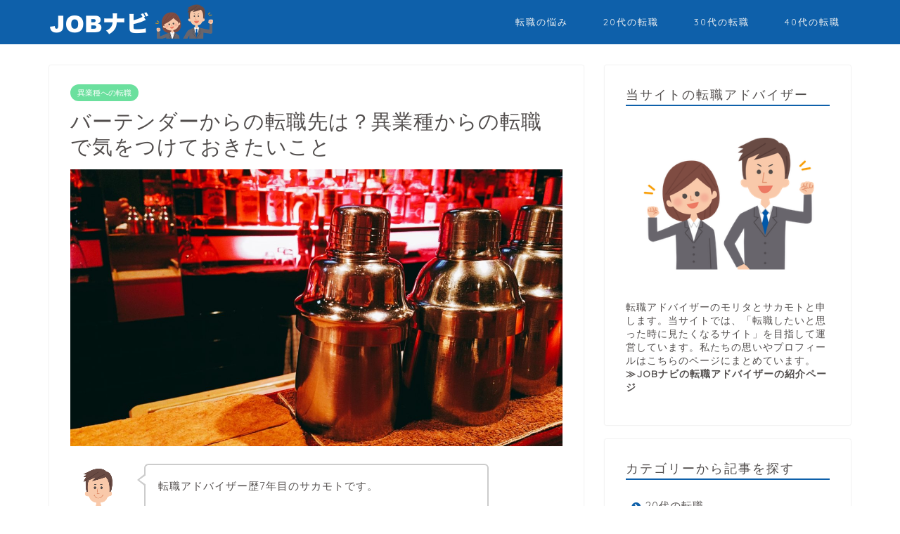

--- FILE ---
content_type: text/html; charset=UTF-8
request_url: https://jobnavi-work.com/bartender/
body_size: 14898
content:
<!DOCTYPE html>
<html lang="ja">
<head prefix="og: http://ogp.me/ns# fb: http://ogp.me/ns/fb# article: http://ogp.me/ns/article#">
<meta charset="utf-8">
<meta http-equiv="X-UA-Compatible" content="IE=edge">
<meta name="viewport" content="width=device-width, initial-scale=1">
<!-- ここからOGP -->
<meta property="og:type" content="blog">
<meta property="og:description" content="でも、バーテンダーを辞めて他の仕事が見つかるのか不安という人も多いのが現状です。 バーテンダーの仕事は、かっこいいイメージがあり人気の仕事と言われていますが、実際に働いてみると「辞めたい…」と悩んでしまう人も多いのではな"> 
<meta property="og:title" content="バーテンダーからの転職先は？異業種からの転職で気をつけておきたいこと｜転職先を探そうと思った時に見るサイト｜JOBナビ"> 
<meta property="og:url" content="https://jobnavi-work.com/bartender/"> 
<meta property="og:image" content="https://jobnavi-work.com/wp-content/uploads/2017/10/3fc8a2b2d13853c24168ac562112beac_m.jpg">
<meta property="og:site_name" content="転職先を探そうと思った時に見るサイト｜JOBナビ">
<meta property="fb:admins" content="">
<meta name="twitter:card" content="summary">
<!-- ここまでOGP --> 
<title>バーテンダーからの転職先は？異業種からの転職で気をつけておきたいこと</title>
<meta name="description" itemprop="description" content="でも、バーテンダーを辞めて他の仕事が見つかるのか不安という人も多いのが現状です。 バーテンダーの仕事は、かっこいいイメージがあり人気の仕事と言われていますが、実際に働いてみると「辞めたい…」と悩んでしまう人も多いのではな" >
<link rel="shortcut icon" href="https://jobnavi-work.com/wp-content/themes/jin/favicon.ico">

<!-- All In One SEO Pack 3.6.2[956,1022] -->
<script type="application/ld+json" class="aioseop-schema">{"@context":"https://schema.org","@graph":[{"@type":"Organization","@id":"https://jobnavi-work.com/#organization","url":"https://jobnavi-work.com/","name":"転職先を探そうと思った時に見るサイト｜JOBナビ","sameAs":[]},{"@type":"WebSite","@id":"https://jobnavi-work.com/#website","url":"https://jobnavi-work.com/","name":"転職先を探そうと思った時に見るサイト｜JOBナビ","publisher":{"@id":"https://jobnavi-work.com/#organization"}},{"@type":"WebPage","@id":"https://jobnavi-work.com/bartender/#webpage","url":"https://jobnavi-work.com/bartender/","inLanguage":"ja","name":"バーテンダーからの転職先は？異業種からの転職で気をつけておきたいこと","isPartOf":{"@id":"https://jobnavi-work.com/#website"},"breadcrumb":{"@id":"https://jobnavi-work.com/bartender/#breadcrumblist"},"image":{"@type":"ImageObject","@id":"https://jobnavi-work.com/bartender/#primaryimage","url":"https://jobnavi-work.com/wp-content/uploads/2017/10/3fc8a2b2d13853c24168ac562112beac_m.jpg","width":1920,"height":1080},"primaryImageOfPage":{"@id":"https://jobnavi-work.com/bartender/#primaryimage"},"datePublished":"2018-03-28T15:10:54+09:00","dateModified":"2020-05-23T02:41:10+09:00"},{"@type":"Article","@id":"https://jobnavi-work.com/bartender/#article","isPartOf":{"@id":"https://jobnavi-work.com/bartender/#webpage"},"author":{"@id":"https://jobnavi-work.com/author/jobnavi/#author"},"headline":"バーテンダーからの転職先は？異業種からの転職で気をつけておきたいこと","datePublished":"2018-03-28T15:10:54+09:00","dateModified":"2020-05-23T02:41:10+09:00","commentCount":0,"mainEntityOfPage":{"@id":"https://jobnavi-work.com/bartender/#webpage"},"publisher":{"@id":"https://jobnavi-work.com/#organization"},"articleSection":"異業種への転職","image":{"@type":"ImageObject","@id":"https://jobnavi-work.com/bartender/#primaryimage","url":"https://jobnavi-work.com/wp-content/uploads/2017/10/3fc8a2b2d13853c24168ac562112beac_m.jpg","width":1920,"height":1080}},{"@type":"Person","@id":"https://jobnavi-work.com/author/jobnavi/#author","name":"jobnavi","sameAs":[],"image":{"@type":"ImageObject","@id":"https://jobnavi-work.com/#personlogo","url":"https://secure.gravatar.com/avatar/3a25b0f1423d2fa8a621e5b354b2f08a?s=96&d=mm&r=g","width":96,"height":96,"caption":"jobnavi"}},{"@type":"BreadcrumbList","@id":"https://jobnavi-work.com/bartender/#breadcrumblist","itemListElement":[{"@type":"ListItem","position":1,"item":{"@type":"WebPage","@id":"https://jobnavi-work.com/","url":"https://jobnavi-work.com/","name":"JOBナビ｜転職先を探そうと思った時に見るサイト"}},{"@type":"ListItem","position":2,"item":{"@type":"WebPage","@id":"https://jobnavi-work.com/bartender/","url":"https://jobnavi-work.com/bartender/","name":"バーテンダーからの転職先は？異業種からの転職で気をつけておきたいこと"}}]}]}</script>
<link rel="canonical" href="https://jobnavi-work.com/bartender/" />
<!-- All In One SEO Pack -->
<link rel='dns-prefetch' href='//ajax.googleapis.com' />
<link rel='dns-prefetch' href='//cdnjs.cloudflare.com' />
<link rel='dns-prefetch' href='//use.fontawesome.com' />
<link rel='dns-prefetch' href='//s.w.org' />
<link rel="alternate" type="application/rss+xml" title="転職先を探そうと思った時に見るサイト｜JOBナビ &raquo; フィード" href="https://jobnavi-work.com/feed/" />
<link rel="alternate" type="application/rss+xml" title="転職先を探そうと思った時に見るサイト｜JOBナビ &raquo; コメントフィード" href="https://jobnavi-work.com/comments/feed/" />
<link rel="alternate" type="application/rss+xml" title="転職先を探そうと思った時に見るサイト｜JOBナビ &raquo; バーテンダーからの転職先は？異業種からの転職で気をつけておきたいこと のコメントのフィード" href="https://jobnavi-work.com/bartender/feed/" />
		<script type="text/javascript">
			window._wpemojiSettings = {"baseUrl":"https:\/\/s.w.org\/images\/core\/emoji\/12.0.0-1\/72x72\/","ext":".png","svgUrl":"https:\/\/s.w.org\/images\/core\/emoji\/12.0.0-1\/svg\/","svgExt":".svg","source":{"concatemoji":"https:\/\/jobnavi-work.com\/wp-includes\/js\/wp-emoji-release.min.js?ver=5.4.18"}};
			/*! This file is auto-generated */
			!function(e,a,t){var n,r,o,i=a.createElement("canvas"),p=i.getContext&&i.getContext("2d");function s(e,t){var a=String.fromCharCode;p.clearRect(0,0,i.width,i.height),p.fillText(a.apply(this,e),0,0);e=i.toDataURL();return p.clearRect(0,0,i.width,i.height),p.fillText(a.apply(this,t),0,0),e===i.toDataURL()}function c(e){var t=a.createElement("script");t.src=e,t.defer=t.type="text/javascript",a.getElementsByTagName("head")[0].appendChild(t)}for(o=Array("flag","emoji"),t.supports={everything:!0,everythingExceptFlag:!0},r=0;r<o.length;r++)t.supports[o[r]]=function(e){if(!p||!p.fillText)return!1;switch(p.textBaseline="top",p.font="600 32px Arial",e){case"flag":return s([127987,65039,8205,9895,65039],[127987,65039,8203,9895,65039])?!1:!s([55356,56826,55356,56819],[55356,56826,8203,55356,56819])&&!s([55356,57332,56128,56423,56128,56418,56128,56421,56128,56430,56128,56423,56128,56447],[55356,57332,8203,56128,56423,8203,56128,56418,8203,56128,56421,8203,56128,56430,8203,56128,56423,8203,56128,56447]);case"emoji":return!s([55357,56424,55356,57342,8205,55358,56605,8205,55357,56424,55356,57340],[55357,56424,55356,57342,8203,55358,56605,8203,55357,56424,55356,57340])}return!1}(o[r]),t.supports.everything=t.supports.everything&&t.supports[o[r]],"flag"!==o[r]&&(t.supports.everythingExceptFlag=t.supports.everythingExceptFlag&&t.supports[o[r]]);t.supports.everythingExceptFlag=t.supports.everythingExceptFlag&&!t.supports.flag,t.DOMReady=!1,t.readyCallback=function(){t.DOMReady=!0},t.supports.everything||(n=function(){t.readyCallback()},a.addEventListener?(a.addEventListener("DOMContentLoaded",n,!1),e.addEventListener("load",n,!1)):(e.attachEvent("onload",n),a.attachEvent("onreadystatechange",function(){"complete"===a.readyState&&t.readyCallback()})),(n=t.source||{}).concatemoji?c(n.concatemoji):n.wpemoji&&n.twemoji&&(c(n.twemoji),c(n.wpemoji)))}(window,document,window._wpemojiSettings);
		</script>
		<style type="text/css">
img.wp-smiley,
img.emoji {
	display: inline !important;
	border: none !important;
	box-shadow: none !important;
	height: 1em !important;
	width: 1em !important;
	margin: 0 .07em !important;
	vertical-align: -0.1em !important;
	background: none !important;
	padding: 0 !important;
}
</style>
	<link rel='stylesheet' id='wp-block-library-css'  href='https://jobnavi-work.com/wp-includes/css/dist/block-library/style.min.css?ver=5.4.18' type='text/css' media='all' />
<link rel='stylesheet' id='contact-form-7-css'  href='https://jobnavi-work.com/wp-content/plugins/contact-form-7/includes/css/styles.css?ver=5.1.9' type='text/css' media='all' />
<link rel='stylesheet' id='parent-style-css'  href='https://jobnavi-work.com/wp-content/themes/jin/style.css?ver=5.4.18' type='text/css' media='all' />
<link rel='stylesheet' id='theme-style-css'  href='https://jobnavi-work.com/wp-content/themes/jin-child/style.css?ver=5.4.18' type='text/css' media='all' />
<link rel='stylesheet' id='fontawesome-style-css'  href='https://use.fontawesome.com/releases/v5.0.1/css/all.css?ver=5.4.18' type='text/css' media='all' />
<link rel='stylesheet' id='swiper-style-css'  href='https://cdnjs.cloudflare.com/ajax/libs/Swiper/4.0.7/css/swiper.min.css?ver=5.4.18' type='text/css' media='all' />
<link rel='https://api.w.org/' href='https://jobnavi-work.com/wp-json/' />
<link rel='shortlink' href='https://jobnavi-work.com/?p=176' />
<link rel="alternate" type="application/json+oembed" href="https://jobnavi-work.com/wp-json/oembed/1.0/embed?url=https%3A%2F%2Fjobnavi-work.com%2Fbartender%2F" />
<link rel="alternate" type="text/xml+oembed" href="https://jobnavi-work.com/wp-json/oembed/1.0/embed?url=https%3A%2F%2Fjobnavi-work.com%2Fbartender%2F&#038;format=xml" />
	<style type="text/css">
		#wrapper{
						background-color: #fff;
						background-image: url();
		}
		.related-entry-headline-text span:before,
		#comment-title span:before,
		#reply-title span:before{
			background-color: #0e60aa;
			border-color: #0e60aa!important;
		}
		footer,
		#breadcrumb:after,
		#page-top a{	
			background-color: #3b4675;
		}
		.footer-inner a,
		#copyright,
		#copyright-center{
			border-color: #fff!important;
			color: #fff!important;
		}
		#footer-widget-area
		{
			border-color: #fff!important;
		}
		.page-top-footer a{
			color: #3b4675!important;
		}
				#breadcrumb ul li,
		#breadcrumb ul li a{
			color: #3b4675!important;
		}
		
		body,
		a,
		a:link,
		a:visited{
			color: #524e4d;
		}
		a:hover{
			color: #008db7;
		}
				.widget_nav_menu ul > li > a:before,
		.widget_categories ul > li > a:before,
		.widget_archive form:after,
		.widget_categories form:after,
		.widget_nav_menu ul > li > ul.sub-menu > li > a:before,
		.widget_categories ul > li > .children > li > a:before,
		.widget_nav_menu ul > li > ul.sub-menu > li > ul.sub-menu li > a:before,
		.widget_categories ul > li > .children > li > .children li > a:before{
			color: #0e60aa;
		}
		footer .footer-widget,
		footer .footer-widget a,
		footer .footer-widget ul li,
		.footer-widget.widget_nav_menu ul > li > a:before,
		.footer-widget.widget_categories ul > li > a:before{
			color: #fff!important;
			border-color: #fff!important;
		}
		footer .footer-widget .widgettitle{
			color: #fff!important;
			border-color: #fdd453!important;
		}
		footer .widget_nav_menu ul .children .children li a:before,
		footer .widget_categories ul .children .children li a:before{
			background-color: #fff!important;
		}
		#drawernav a:hover,
		.post-list-title,
		#prev-next p,
		#toc_container .toc_list li a{
			color: #524e4d!important;
		}
		#header-box{
			background-color: #0e60aa;
		}
		.pickup-contents:before{
			background-color: #0e60aa!important;
		}
		.main-image-text{
			color: #555;
		}
		.main-image-text-sub{
			color: #555;
		}
		
						#site-info{
			padding-top: 5px!important;
			padding-bottom: 5px!important;
		}
				
		#site-info span a{
			color: #f4f4f4!important;
		}
		
				#headmenu .headsns .line a svg{
			fill: #f4f4f4!important;
		}
		#headmenu .headsns a,
		#headmenu{
			color: #f4f4f4!important;
			border-color:#f4f4f4!important;
		}
						.profile-follow .line-sns a svg{
			fill: #0e60aa!important;
		}
		.profile-follow .line-sns a:hover svg{
			fill: #fdd453!important;
		}
		.profile-follow a{
			color: #0e60aa!important;
			border-color:#0e60aa!important;
		}
		.profile-follow a:hover,
		#headmenu .headsns a:hover{
			color:#fdd453!important;
			border-color:#fdd453!important;
		}
				.search-box:hover{
			color:#fdd453!important;
			border-color:#fdd453!important;
		}
				#header #headmenu .headsns .line a:hover svg{
			fill:#fdd453!important;
		}
		.cps-icon-bar,
		#navtoggle:checked + .sp-menu-open .cps-icon-bar{
			background-color: #f4f4f4;
		}
		#nav-container{
			background-color: #fff;
		}
		#drawernav ul.menu-box > li > a,
		#drawernav2 ul.menu-box > li > a,
		#drawernav3 ul.menu-box > li > a,
		#drawernav4 ul.menu-box > li > a,
		#drawernav5 ul.menu-box > li > a,
		#drawernav ul.menu-box > li.menu-item-has-children:after,
		#drawernav2 ul.menu-box > li.menu-item-has-children:after,
		#drawernav3 ul.menu-box > li.menu-item-has-children:after,
		#drawernav4 ul.menu-box > li.menu-item-has-children:after,
		#drawernav5 ul.menu-box > li.menu-item-has-children:after{
			color: #f4f4f4!important;
		}
		#drawernav ul.menu-box li a,
		#drawernav2 ul.menu-box li a,
		#drawernav3 ul.menu-box li a,
		#drawernav4 ul.menu-box li a,
		#drawernav5 ul.menu-box li a{
			font-size: 13px!important;
		}
		#drawernav3 ul.menu-box > li{
			color: #524e4d!important;
		}
		#drawernav4 .menu-box > .menu-item > a:after,
		#drawernav3 .menu-box > .menu-item > a:after,
		#drawernav .menu-box > .menu-item > a:after{
			background-color: #f4f4f4!important;
		}
		#drawernav2 .menu-box > .menu-item:hover,
		#drawernav5 .menu-box > .menu-item:hover{
			border-top-color: #0e60aa!important;
		}
				.cps-info-bar a{
			background-color: #ffcd44!important;
		}
				@media (min-width: 768px) {
			.post-list-mag .post-list-item:not(:nth-child(2n)){
				margin-right: 2.6%;
			}
		}
				@media (min-width: 768px) {
			#tab-1:checked ~ .tabBtn-mag li [for="tab-1"]:after,
			#tab-2:checked ~ .tabBtn-mag li [for="tab-2"]:after,
			#tab-3:checked ~ .tabBtn-mag li [for="tab-3"]:after,
			#tab-4:checked ~ .tabBtn-mag li [for="tab-4"]:after{
				border-top-color: #0e60aa!important;
			}
			.tabBtn-mag label{
				border-bottom-color: #0e60aa!important;
			}
		}
		#tab-1:checked ~ .tabBtn-mag li [for="tab-1"],
		#tab-2:checked ~ .tabBtn-mag li [for="tab-2"],
		#tab-3:checked ~ .tabBtn-mag li [for="tab-3"],
		#tab-4:checked ~ .tabBtn-mag li [for="tab-4"],
		#prev-next a.next:after,
		#prev-next a.prev:after{
			
			background-color: #0e60aa!important;
		}
		
		.swiper-slide .post-list-cat,
		.post-list-mag .post-list-cat,
		.post-list-mag3col .post-list-cat,
		.swiper-pagination-bullet-active,
		.pickup-cat,
		.post-list .post-list-cat,
		.more-cat-button a:hover span:before,
		#breadcrumb .bcHome a:hover span:before,
		.popular-item:nth-child(1) .pop-num,
		.popular-item:nth-child(2) .pop-num,
		.popular-item:nth-child(3) .pop-num{
			background-color: #fdd453!important;
		}
		.sidebar-btn a,
		.profile-sns-menu{
			background-color: #fdd453!important;
		}
		.sp-sns-menu a,
		.pickup-contents-box a:hover .pickup-title{
			border-color: #0e60aa!important;
			color: #0e60aa!important;
		}
				.pro-line svg{
			fill: #0e60aa!important;
		}
		.cps-post-cat a,
		.meta-cat,
		.popular-cat{
			background-color: #fdd453!important;
			border-color: #fdd453!important;
		}
		.tagicon,
		.tag-box a,
		#toc_container .toc_list > li,
		#toc_container .toc_title{
			color: #0e60aa!important;
		}
		.tag-box a,
		#toc_container:before{
			border-color: #0e60aa!important;
		}
		.cps-post-cat a:hover{
			color: #008db7!important;
		}
		.pagination li:not([class*="current"]) a:hover,
		.widget_tag_cloud a:hover{
			background-color: #0e60aa!important;
		}
		.nextpage a:hover span {
			color: #0e60aa!important;
			border-color: #0e60aa!important;
		}
		.cta-content:before{
			background-color: #6FBFCA!important;
		}
		.cta-text,
		.info-title{
			color: #fff!important;
		}
		#footer-widget-area.footer_style1 .widgettitle{
			border-color: #fdd453!important;
		}
		.sidebar_style1 .widgettitle,
		.sidebar_style5 .widgettitle{
			border-color: #0e60aa!important;
		}
		.sidebar_style2 .widgettitle,
		.sidebar_style4 .widgettitle,
		.sidebar_style6 .widgettitle{
			background-color: #0e60aa!important;
		}
		
		.tn-logo-size{
			font-size: 100%!important;
		}
		.tn-logo-size img{
			width: 100%!important;
		}
		.sp-logo-size{
			font-size: 50%!important;
		}
		.sp-logo-size img{
			width: 50%!important;
		}
				.cps-post-main ul > li:before,
		.cps-post-main ol > li:before{
			background-color: #fdd453!important;
		}
		.profile-card .profile-title{
			background-color: #0e60aa!important;
		}
		.profile-card{
			border-color: #0e60aa!important;
		}
		.cps-post-main a{
			color:#0080b7;
		}
		.cps-post-main .marker{
			background: -webkit-linear-gradient( transparent 60%, #f9e354 0% ) ;
			background: linear-gradient( transparent 60%, #f9e354 0% ) ;
		}
		.cps-post-main .marker2{
			background: -webkit-linear-gradient( transparent 0%, #fcdc8a 0% ) ;
			background: linear-gradient( transparent 0%, #fcdc8a 0% ) ;
		}
		
		
		.simple-box1{
			border-color:#ef9b9b!important;
		}
		.simple-box2{
			border-color:#f2bf7d!important;
		}
		.simple-box3{
			border-color:#b5e28a!important;
		}
		.simple-box4{
			border-color:#7badd8!important;
		}
		.simple-box4:before{
			background-color: #7badd8;
		}
		.simple-box5{
			border-color:#dd6666!important;
		}
		.simple-box5:before{
			background-color: #dd6666;
		}
		.simple-box6{
			background-color:#fffdef!important;
		}
		.simple-box7{
			border-color:#def1f9!important;
		}
		.simple-box7:before{
			background-color:#def1f9!important;
		}
		.simple-box8{
			border-color:#96ddc1!important;
		}
		.simple-box8:before{
			background-color:#96ddc1!important;
		}
		.simple-box9:before{
			background-color:#e1c0e8!important;
		}
		.simple-box9:after{
			border-color:#e1c0e8 #e1c0e8 #fff #fff!important;
		}
		
		.kaisetsu-box1:before,
		.kaisetsu-box1-title{
			background-color:#ffb49e!important;
		}
		.kaisetsu-box2{
			border-color:#89c2f4!important;
		}
		.kaisetsu-box2-title{
			background-color:#89c2f4!important;
		}
		.kaisetsu-box4{
			border-color:#ea91a9!important;
		}
		.kaisetsu-box4-title{
			background-color:#ea91a9!important;
		}
		.kaisetsu-box5:before{
			background-color:#57b3ba!important;
		}
		.kaisetsu-box5-title{
			background-color:#57b3ba!important;
		}
		
		.concept-box1{
			border-color:#85db8f!important;
		}
		.concept-box1:after{
			background-color:#85db8f!important;
		}
		.concept-box1:before{
			content:"ポイント"!important;
			color:#85db8f!important;
		}
		.concept-box2{
			border-color:#f7cf6a!important;
		}
		.concept-box2:after{
			background-color:#f7cf6a!important;
		}
		.concept-box2:before{
			content:"注意点"!important;
			color:#f7cf6a!important;
		}
		.concept-box3{
			border-color:#86cee8!important;
		}
		.concept-box3:after{
			background-color:#86cee8!important;
		}
		.concept-box3:before{
			content:"良い例"!important;
			color:#86cee8!important;
		}
		.concept-box4{
			border-color:#ed8989!important;
		}
		.concept-box4:after{
			background-color:#ed8989!important;
		}
		.concept-box4:before{
			content:"悪い例"!important;
			color:#ed8989!important;
		}
		.concept-box5{
			border-color:#9e9e9e!important;
		}
		.concept-box5:after{
			background-color:#9e9e9e!important;
		}
		.concept-box5:before{
			content:"参考"!important;
			color:#9e9e9e!important;
		}
		.concept-box6{
			border-color:#8eaced!important;
		}
		.concept-box6:after{
			background-color:#8eaced!important;
		}
		.concept-box6:before{
			content:"メモ"!important;
			color:#8eaced!important;
		}
		
		.innerlink-box1,
		.blog-card{
			border-color:#fcd35e!important;
		}
		.innerlink-box1-title{
			background-color:#fcd35e!important;
			border-color:#fcd35e!important;
		}
		.innerlink-box1:before,
		.blog-card-hl-box{
			background-color:#fcd35e!important;
		}
		
		.color-button01 a,
		.color-button01 a:hover,
		.color-button01:before{
			background-color: #008db7!important;
		}
		.top-image-btn-color a,
		.top-image-btn-color a:hover,
		.top-image-btn-color:before{
			background-color: #ffcd44!important;
		}
		.color-button02 a,
		.color-button02 a:hover,
		.color-button02:before{
			background-color: #d9333f!important;
		}
		
		.color-button01-big a,
		.color-button01-big a:hover,
		.color-button01-big:before{
			background-color: #3296d1!important;
		}
		.color-button01-big a,
		.color-button01-big:before{
			border-radius: 5px!important;
		}
		.color-button01-big a{
			padding-top: 20px!important;
			padding-bottom: 20px!important;
		}
		
		.color-button02-big a,
		.color-button02-big a:hover,
		.color-button02-big:before{
			background-color: #83d159!important;
		}
		.color-button02-big a,
		.color-button02-big:before{
			border-radius: 5px!important;
		}
		.color-button02-big a{
			padding-top: 20px!important;
			padding-bottom: 20px!important;
		}
				.color-button01-big{
			width: 75%!important;
		}
		.color-button02-big{
			width: 75%!important;
		}
				
		
					.top-image-btn-color:before,
			.color-button01:before,
			.color-button02:before,
			.color-button01-big:before,
			.color-button02-big:before{
				bottom: -1px;
				left: -1px;
				width: 100%;
				height: 100%;
				border-radius: 6px;
				box-shadow: 0px 1px 5px 0px rgba(0, 0, 0, 0.25);
				-webkit-transition: all .4s;
				transition: all .4s;
			}
			.top-image-btn-color a:hover,
			.color-button01 a:hover,
			.color-button02 a:hover,
			.color-button01-big a:hover,
			.color-button02-big a:hover{
				-webkit-transform: translateY(2px);
				transform: translateY(2px);
				-webkit-filter: brightness(0.95);
				 filter: brightness(0.95);
			}
			.top-image-btn-color:hover:before,
			.color-button01:hover:before,
			.color-button02:hover:before,
			.color-button01-big:hover:before,
			.color-button02-big:hover:before{
				-webkit-transform: translateY(2px);
				transform: translateY(2px);
				box-shadow: none!important;
			}
				
		.h2-style01 h2,
		.h2-style02 h2:before,
		.h2-style03 h2,
		.h2-style04 h2:before,
		.h2-style05 h2,
		.h2-style07 h2:before,
		.h2-style07 h2:after,
		.h3-style03 h3:before,
		.h3-style02 h3:before,
		.h3-style05 h3:before,
		.h3-style07 h3:before,
		.h2-style08 h2:after,
		.h2-style10 h2:before,
		.h2-style10 h2:after,
		.h3-style02 h3:after,
		.h4-style02 h4:before{
			background-color: #0e60aa!important;
		}
		.h3-style01 h3,
		.h3-style04 h3,
		.h3-style05 h3,
		.h3-style06 h3,
		.h4-style01 h4,
		.h2-style02 h2,
		.h2-style08 h2,
		.h2-style08 h2:before,
		.h2-style09 h2,
		.h4-style03 h4{
			border-color: #0e60aa!important;
		}
		.h2-style05 h2:before{
			border-top-color: #0e60aa!important;
		}
		.h2-style06 h2:before,
		.sidebar_style3 .widgettitle:after{
			background-image: linear-gradient(
				-45deg,
				transparent 25%,
				#0e60aa 25%,
				#0e60aa 50%,
				transparent 50%,
				transparent 75%,
				#0e60aa 75%,
				#0e60aa			);
		}
				
		@media all and (-ms-high-contrast:none){
			*::-ms-backdrop, .color-button01:before,
			.color-button02:before,
			.color-button01-big:before,
			.color-button02-big:before{
				background-color: #595857!important;
			}
		}
		
	</style>
		<style type="text/css" id="wp-custom-css">
			/*
ここに独自の CSS を追加することができます。

詳しくは上のヘルプアイコンをクリックしてください。
*/

		</style>
		    
<!-- Global site tag (gtag.js) - Google Analytics -->
<script async src="https://www.googletagmanager.com/gtag/js?id=UA-50301334-30"></script>
<script>
  window.dataLayer = window.dataLayer || [];
  function gtag(){dataLayer.push(arguments);}
  gtag('js', new Date());

  gtag('config', 'UA-50301334-30');
</script>
</head>
<body class="post-template-default single single-post postid-176 single-format-standard" id="nofont-style">
<div id="wrapper">

		
	
	<!--ヘッダー-->
	
			<div id="header-box" class="tn_on header-box animate">
	<div id="header" class="header-type1 header animate">
		
		<div id="site-info" class="ef">
							<span class="tn-logo-size"><a href='https://jobnavi-work.com/' title='転職先を探そうと思った時に見るサイト｜JOBナビ' rel='home'><img src='https://jobnavi-work.com/wp-content/uploads/2018/02/rogo.png' alt=''></a></span>
					</div>

				<!--グローバルナビゲーション layout3-->
		<div id="drawernav3" class="ef">
			<nav class="fixed-content ef"><ul class="menu-box"><li class="menu-item menu-item-type-taxonomy menu-item-object-category menu-item-1129"><a href="https://jobnavi-work.com/category/nayami/">転職の悩み</a></li>
<li class="menu-item menu-item-type-taxonomy menu-item-object-category menu-item-1126"><a href="https://jobnavi-work.com/category/20s/">20代の転職</a></li>
<li class="menu-item menu-item-type-taxonomy menu-item-object-category menu-item-1127"><a href="https://jobnavi-work.com/category/30s/">30代の転職</a></li>
<li class="menu-item menu-item-type-taxonomy menu-item-object-category menu-item-1128"><a href="https://jobnavi-work.com/category/40s/">40代の転職</a></li>
</ul></nav>		</div>
		<!--グローバルナビゲーション layout3-->
		
	
			</div>
	
		
</div>


<div id="scroll-content" class="animate">

				
	<!--ヘッダー-->

	<div class="clearfix"></div>

						
	<div id="contents">

		<!--メインコンテンツ-->
			<main id="main-contents" class="main-contents article_style1 animate" itemprop="mainContentOfPage">
				<section class="cps-post-box hentry">
																	<article class="cps-post">
							<header class="cps-post-header">
																<span class="cps-post-cat category-igyousyu" itemprop="keywords"><a href="https://jobnavi-work.com/category/igyousyu/" style="background-color:#6be09e!important;">異業種への転職</a></span>
																<h1 class="cps-post-title entry-title" itemprop="headline">バーテンダーからの転職先は？異業種からの転職で気をつけておきたいこと</h1>
								<div class="cps-post-meta vcard">
									<span class="writer fn" itemprop="author" itemscope itemtype="http://schema.org/Person"><span itemprop="name">jobnavi</span></span>
									<span class="cps-post-date-box">
											<div style="display: none;">
		<span class="cps-post-date"><i class="far fa-clock" aria-hidden="true"></i>&nbsp;<time class="entry-date date published" datetime="2018-03-29T00:10:54+09:00">2018年3月29日</time></span>
		<time class="entry-date date updated" datetime="2020-05-23T11:41:10+09:00"><span class="cps-post-date"><i class="fas fa-sync-alt" aria-hidden="true"></i>&nbsp;2020.05.23</span></time>
	</div>
									</span>
								</div>
								
							</header>
															<div class="cps-post-thumb" itemscope itemtype="http://schema.org/ImageObject">
									<img src="https://jobnavi-work.com/wp-content/uploads/2017/10/3fc8a2b2d13853c24168ac562112beac_m-1280x720.jpg" class="attachment-large_size size-large_size wp-post-image" alt="" srcset="https://jobnavi-work.com/wp-content/uploads/2017/10/3fc8a2b2d13853c24168ac562112beac_m-1280x720.jpg 1280w, https://jobnavi-work.com/wp-content/uploads/2017/10/3fc8a2b2d13853c24168ac562112beac_m-300x169.jpg 300w, https://jobnavi-work.com/wp-content/uploads/2017/10/3fc8a2b2d13853c24168ac562112beac_m-768x432.jpg 768w, https://jobnavi-work.com/wp-content/uploads/2017/10/3fc8a2b2d13853c24168ac562112beac_m-1024x576.jpg 1024w, https://jobnavi-work.com/wp-content/uploads/2017/10/3fc8a2b2d13853c24168ac562112beac_m-320x180.jpg 320w, https://jobnavi-work.com/wp-content/uploads/2017/10/3fc8a2b2d13853c24168ac562112beac_m-640x360.jpg 640w, https://jobnavi-work.com/wp-content/uploads/2017/10/3fc8a2b2d13853c24168ac562112beac_m.jpg 1920w" sizes="(max-width: 1280px) 100vw, 1280px" />								</div>
														
							<div class="cps-post-main-box">
								<div class="cps-post-main h2-style05 h3-style01 h4-style01 entry-content  " itemprop="articleBody">

									<div class="clearfix"></div>
	
									<div class="balloon-box balloon-left balloon-gray balloon-bg-none clearfix">
<div class="balloon-icon type1"><img src="https://jobnavi-work.com/wp-content/uploads/2017/11/sakamoto.png" alt="サカモト"></div>
<div class="icon-name">サカモト</div>
<div class="balloon-serif">
<div class="balloon-content">転職アドバイザー歴7年目のサカモトです。</p>
<p>今回はバーテンダーから他の業種・職種に転職したい人の悩みについてお答えしていきたいと思います。</p></div>
</div></div>
<p>でも、<span style="color: #f02327;"><strong>バーテンダーを辞めて他の仕事が見つかるのか不安</strong></span>という人も多いのが現状です。</p>
<p>バーテンダーの仕事は、かっこいいイメージがあり人気の仕事と言われていますが、実際に働いてみると「辞めたい…」と悩んでしまう人も多いのではないでしょうか？</p>
<p>しかし、そんな不安を感じている人に伝えたいのが、きちんとポイントを抑えて転職活動をすることで、<span style="text-decoration: underline;">バーテンダーから全く未経験の分野でも転職することは可能だということです。</span></p>
<p>そこで、この記事ではバーテンダーから他の仕事に転職を希望する人が気をつけておきたい3つのポイントをお伝えしたいと思います。</p>
<p>バーテンダー以外の仕事がしたいけど不安に感じている人は、他の仕事の選択肢もあるんだ！と勇気を持っていただけるのではないかと思います。</p>
<div class="simple-box5">
<p>バーテンダー以外の仕事を探したい人は、「<strong><a href="https://px.a8.net/svt/ejp?a8mat=2HQCI0+B89VTM+2GDO+BX3J6" rel="nofollow">リクルートエージェント</a><img border="0" width="1" height="1" src="https://www10.a8.net/0.gif?a8mat=2HQCI0+B89VTM+2GDO+BX3J6" alt=""></strong>」に相談することで希望通りの転職先が見つかりますよ。</p>
</div>
<div id="toc_container" class="no_bullets"><p class="toc_title">目次</p><ul class="toc_list"><li><a href="#i">バーテンダーの離職率は高い！多くの人が辞めたい理由とは？</a></li><li><a href="#i-2">バーテンダーからの転職先はどんな仕事がある？</a></li><li><a href="#3">バーテンダーから転職する時に気をつけておきたい3つのこと</a><ul><li><a href="#i-3">バーテンダーからの転職は”早めの転職”を心がけよう</a></li><li><a href="#i-4">異業種でバーテンダーのどんな経験が活かせるのかを考えよう</a></li><li><a href="#i-5">応募先の会社が何を求めているのかを知ることが重要</a></li></ul></li><li><a href="#i-6">転職エージェントを使って転職活動を進めよう</a></li><li><a href="#i-7">異業種への転職を成功させるならリクルートエージェントに相談しよう</a></li></ul></div>
<h2><span id="i">バーテンダーの離職率は高い！多くの人が辞めたい理由とは？</span></h2>
<div class="balloon-box balloon-right balloon-gray balloon-bg-none clearfix">
<div class="balloon-icon "><img src="https://jobnavi-work.com/wp-content/themes/jin/img/man1.png" alt="Nさん"></div>
<div class="icon-name">Nさん</div>
<div class="balloon-serif">
<div class="balloon-content">バーテンダーとして働いてるのですが、バーテンダーを辞めて別の仕事に就きたいなと思ってるんです。</div>
</div></div>
<div class="balloon-box balloon-left balloon-gray balloon-bg-none clearfix">
<div class="balloon-icon type1"><img src="https://jobnavi-work.com/wp-content/uploads/2017/11/sakamoto.png" alt="サカモト"></div>
<div class="icon-name">サカモト</div>
<div class="balloon-serif">
<div class="balloon-content">そうなんですね。バーテンダーはなりたい人も多いと思うのですが、Nさんはなぜバーテンダーを辞めたいと思っているのですか？</div>
</div></div>
<div class="balloon-box balloon-right balloon-gray balloon-bg-none clearfix">
<div class="balloon-icon "><img src="https://jobnavi-work.com/wp-content/themes/jin/img/man1.png" alt="Nさん"></div>
<div class="icon-name">Nさん</div>
<div class="balloon-serif">
<div class="balloon-content">バーテンダーに憧れて今は店長をしているんですが、思ったよりも給料が少なくて…。</p>
<p>それに職場環境が良くないせいか、新人も定着しなくて僕1人で毎日営業しているような状態なんです。休みが取れないので身体も心配になってきて…</p>
<p>でも、せっかくバーテンダーになれたんだし、それにバーテンダーを辞めて他の仕事に転職できるかも不安で。。</p></div>
</div></div>
<div class="balloon-box balloon-left balloon-gray balloon-bg-none clearfix">
<div class="balloon-icon type1"><img src="https://jobnavi-work.com/wp-content/uploads/2017/11/sakamoto.png" alt="サカモト"></div>
<div class="icon-name">サカモト</div>
<div class="balloon-serif">
<div class="balloon-content">確かに、それは悩みますよね。実際にバーテンダーとして働いている人は、Nさんのように給料などの待遇面で悩む人ってすごく多いんですよね。</div>
</div></div>
<p>バーテンダーは比較的離職率が低いのでは？と思われがちですが、<span style="color: #f02327;"><strong>職場によっては離職率が高い</strong></span>ところもあります。</p>
<p>中でも、バーテンダーとして働いている人が辞めたいと感じてしまうのは、<span style="text-decoration: underline;">給料などの待遇面が理由にあげられることが非常に多いです。</span></p>
<p>個人経営のバーも多く雇われ店長として働く人は、給料も低く辞めたいと感じる人も少なくありません。</p>
<p>バーの求人では時給の高さが目を引きますが、<span class="marker2">実際に働いてみると労働時間も長く、不規則な生活で身体が辛いと感じてしまい辞めたいと思う人もいます。</span></p>
<p>それに加えて、バーは夜の時間帯での営業であり、様々な客層のお客さんの相手をしなければならないため精神的に疲れてしまう人も多いです。</p>
<h2><span id="i-2">バーテンダーからの転職先はどんな仕事がある？</span></h2>
<div class="balloon-box balloon-left balloon-gray balloon-bg-none clearfix">
<div class="balloon-icon type1"><img src="https://jobnavi-work.com/wp-content/uploads/2017/11/sakamoto.png" alt="サカモト"></div>
<div class="icon-name">サカモト</div>
<div class="balloon-serif">
<div class="balloon-content">Nさんのように、バーテンダーを辞めたいけど転職先が見つかるか不安に感じている人も多いのではないでしょうか？</p>
<p>しかし、転職アドバイザーとしてお伝えしたいのが、バーテンダーからの転職先は本当にたくさんあるということです。</p></div>
</div></div>
<p>例えば、バーテンダーからの転職先として<span style="color: #f02327;"><strong>一番多いのが営業職への転職</strong></span>です。</p>
<p>バーテンダーから営業職への転職となると待遇面が下がってしまうのでは？と不安に感じる人もいるかもしれませんが、<span style="text-decoration: underline;">バーテンダーよりも営業職の求人数は格段に多くなってくるので、それだけ選択肢は広がります。</span></p>
<p>そのため、転職することでバーテンダーの時よりも給料が上がったという人もいますし、よく聞かれるのが、「一般企業はこんなに体制が整っているとは思わなかった」という声です。</p>
<p>バーテンダーなどの印象業界では、たまに一般企業では考えられないような体制で運営されていることが見受けられますが、そんな体制が転職することで一転するので、外の世界を知れてよかったという声も多いのがバーテンダーからの転職者の特徴です。</p>
<p>バーテンダーとして働いている人の多くが、<span class="marker2">事務のデスクワークなどの仕事よりも、人と関わる仕事の方が向いているという人も多いので、営業職などの仕事に転職する人が多いですね。</span></p>
<p><strong><a href="https://px.a8.net/svt/ejp?a8mat=2HQCI0+B89VTM+2GDO+BX3J6" rel="nofollow">→バーテンダー以外の仕事を探したい人はリクルートエージェントへの相談がおすすめ！</a></strong></p>
<h2><span id="3">バーテンダーから転職する時に気をつけておきたい3つのこと</span></h2>
<img class="alignnone size-full wp-image-493" src="https://jobnavi-work.com/wp-content/uploads/2017/10/fd4c137834e86d148936d9111c40682a_m.jpg" alt="" width="1920" height="1280" srcset="https://jobnavi-work.com/wp-content/uploads/2017/10/fd4c137834e86d148936d9111c40682a_m.jpg 1920w, https://jobnavi-work.com/wp-content/uploads/2017/10/fd4c137834e86d148936d9111c40682a_m-300x200.jpg 300w, https://jobnavi-work.com/wp-content/uploads/2017/10/fd4c137834e86d148936d9111c40682a_m-768x512.jpg 768w, https://jobnavi-work.com/wp-content/uploads/2017/10/fd4c137834e86d148936d9111c40682a_m-1024x683.jpg 1024w" sizes="(max-width: 1920px) 100vw, 1920px" />
<p>これまで転職をアドバイスしてきた多くの方が、「バーテンダーは自分には合ってなかったんだと思う。早く気づけて良かった」「バーテンダーを辞めるときは不安が大きかったけど、別の仕事に転職したことで仕事のストレスが減って良かった」と言っています。</p>
<div class="balloon-box balloon-left balloon-gray balloon-bg-none clearfix">
<div class="balloon-icon type1"><img src="https://jobnavi-work.com/wp-content/uploads/2017/11/sakamoto.png" alt="サカモト"></div>
<div class="icon-name">サカモト</div>
<div class="balloon-serif">
<div class="balloon-content">そんな方たちを見ている中で、彼らが転職に成功した要因も含めて、バーテンダーから転職する時に気をつけておきたい3つのアドバイスをまとめてみました。</div>
</div></div>
<h3><span id="i-3">バーテンダーからの転職は”早めの転職”を心がけよう</span></h3>
<p>バーテンダーから他の仕事に転職を考えている人に、一番強く伝えたいのが早めに転職に踏み切ることです。</p>
<p>バーテンダーから営業職はもちろん、製造業、運送業など、どんな職種であったとしても、<strong>異業種・異業界への転職は”若さが一番の武器”</strong>になるためです。</p>
<p>もし、あなたがバーテンダー以外の仕事に転職を考えた時、「未経験からのスタート」になります。</p>
<p>企業からしてみると未経験の人材は、一から育てる必要があるので、<span class="marker2">なるべく若い人を欲しがるのが本音です。</span></p>
<p>業界によっては、「未経験者は27歳までしか採用をしない」「30代以降は経験者のみの採用とする」などのルールが定められているケースも少なくありません。</p>
<p>バーテンダーとして他の店舗に転職する場合であれば、なるべく今の店舗での経験を積んでから転職した方がいいこともありますが、異業種への転職であれば少しでも早く転職活動を始めることが重要になってきます。</p>
<h3><span id="i-4">異業種でバーテンダーのどんな経験が活かせるのかを考えよう</span></h3>
<p>異業種に転職をするとなると、バーテンダーでの経験は活かせないんじゃないかと不安に感じる人がほとんどだと思います。</p>
<p>心機一転、新しい環境で1から頑張ろうと決心している人もいるかもしれません。</p>
<p><span style="text-decoration: underline;">しかし、前職での経験を次の職場で活かそうとする姿勢は、転職先にとっても心強く、面接でも高く評価されるポイントにもなります。</span></p>
<p>例えば、バーテンダーの場合は下記の3点は、異業界への転職でも評価されるポイントと言われています。</p>
<div class="simple-box6">
<ul>
<li>コミュニケーションスキル</li>
<li>接客スキルとマナー</li>
<li>人の話を聞くスキル</li>
</ul>
</div>
<p>バーテンダーの仕事は、お客さんと関わるためコミュニケーションスキルや接客スキルなどが身についており、異業種でも活かすことができるでしょう。</p>
<p>また、人の話を聞くスキルはどんな仕事であっても重宝されるスキルであり、アピールできるポイントになります。</p>
<div class="balloon-box balloon-left balloon-gray balloon-bg-none clearfix">
<div class="balloon-icon type1"><img src="https://jobnavi-work.com/wp-content/uploads/2017/11/sakamoto.png" alt="サカモト"></div>
<div class="icon-name">サカモト</div>
<div class="balloon-serif">
<div class="balloon-content">特に、未経験での転職者には、「周りの人とうまくやっていける人材か」という点を重視されているケースも多く、コミュニケーション能力は非常に重要なポイントとなります。</div>
</div></div>
<h3><span id="i-5">応募先の会社が何を求めているのかを知ることが重要</span></h3>
<p>先ほどは、バーテンダーとしてどんなスキル・経験を活かせるかを考えることが重要とお伝えしましたが、それと同時にこれだけは気をつけておきたいというポイントがあります。</p>
<p>それが、<span style="color: #f02327;"><strong>応募先の企業が何を求めているかをきちんと把握</strong></span>した上で、転職活動を進めることです。</p>
<p>というのも、「バーテンダーとして働いていたので、コミュニケーション能力には自信があります！」とアピールしたとして、<span style="text-decoration: underline;">応募する会社のニーズに合致していないと採用担当者からも魅力的な人材と思ってもらえません。</span></p>
<p>転職活動では、あなたの経験や希望と企業が求めるものが上手くマッチするかどうかが重要になってきます。</p>
<p>うまくマッチする企業を探すためにも、企業研究や情報収集が必要になってくるのですが、個人の力だけではどうしても限界があります。</p>
<div class="balloon-box balloon-left balloon-gray balloon-bg-none clearfix">
<div class="balloon-icon type1"><img src="https://jobnavi-work.com/wp-content/uploads/2017/11/sakamoto.png" alt="サカモト"></div>
<div class="icon-name">サカモト</div>
<div class="balloon-serif">
<div class="balloon-content">そこで、オススメしたいのが<strong>転職エージェントを使って転職活動を進めること</strong>です！</div>
</div></div>
<h2><span id="i-6">転職エージェントを使って転職活動を進めよう</span></h2>
<img class="alignnone size-full wp-image-1577" src="https://jobnavi-work.com/wp-content/uploads/2017/10/08dee51911218dcd9c043e7946358c40_m.jpg" alt="" width="1920" height="1280" srcset="https://jobnavi-work.com/wp-content/uploads/2017/10/08dee51911218dcd9c043e7946358c40_m.jpg 1920w, https://jobnavi-work.com/wp-content/uploads/2017/10/08dee51911218dcd9c043e7946358c40_m-300x200.jpg 300w, https://jobnavi-work.com/wp-content/uploads/2017/10/08dee51911218dcd9c043e7946358c40_m-768x512.jpg 768w, https://jobnavi-work.com/wp-content/uploads/2017/10/08dee51911218dcd9c043e7946358c40_m-1024x683.jpg 1024w" sizes="(max-width: 1920px) 100vw, 1920px" />
<p>転職エージェントでは、一人の求職者（仕事を探している人）に対して一人のキャリアアドバイザーが担当者としてついてもらえて、<span class="marker2">下記のようなサポートが全て無料</span>で受けられます。</p>
<div class="simple-box7">
<ul>
<li>これまでの経験や希望に沿った求人を紹介してもらえる</li>
<li>求人情報をはじめ、企業の詳しい情報を教えてもらえる</li>
<li>企業への書類選考や面接対策などのサポートをしてもらえる</li>
</ul>
</div>
<p>転職エージェントのキャリアアドバイザーは、あなたの経験や希望をしっかりとヒアリングした上で、あなたに合った企業を紹介してもらえるので<span style="text-decoration: underline;"><strong>異業種への転職を考えている人にはピッタリな存在</strong></span>です。</p>
<div class="balloon-box balloon-left balloon-gray balloon-bg-none clearfix">
<div class="balloon-icon type1"><img src="https://jobnavi-work.com/wp-content/uploads/2017/11/sakamoto.png" alt="サカモト"></div>
<div class="icon-name">サカモト</div>
<div class="balloon-serif">
<div class="balloon-content">きっと、バーテンダーから異業種に転職するとなると仕事内容のこと、給料、待遇面など不安に感じることも多いはずです。</p>
<p>そんな不安を親身になって相談に乗ってもらえるので、転職エージェントに相談してみることをオススメします。</p></div>
</div></div>
<p>またここで一番重要になってくるのは、<span style="color: #f02327;"><strong><strong>”</strong><strong>バーテンダーを辞める前”に転職エージェントに相談をすること</strong></strong></span>です。</p>
<div class="simple-box6">
<ul>
<li>自分に合った仕事はどんな仕事がありそうか</li>
<li>給料などの希望に合った仕事は見つかりそうか</li>
</ul>
</div>
<p>などを相談しておくことで、バーテンダーから転職先が見つかるのかという不安も解消することができますよ。</p>
<p>また、自分にはバーテンダー以外の選択肢もあるんだということが分かるだけでも、日々余裕を持って仕事に取り組むことができます。</p>
<h2><span id="i-7">異業種への転職を成功させるならリクルートエージェントに相談しよう</span></h2>
<p>バーテンダーから異業種への転職を考えている人は、数ある転職エージェントの中でも「<strong><a href="https://px.a8.net/svt/ejp?a8mat=2HQCI0+B89VTM+2GDO+BX3J6" rel="nofollow">リクルートエージェント</a><img border="0" width="1" height="1" src="https://www10.a8.net/0.gif?a8mat=2HQCI0+B89VTM+2GDO+BX3J6" alt=""></strong>」に相談することをオススメします。</p>
<a href="https://px.a8.net/svt/ejp?a8mat=2HQCI0+B89VTM+2GDO+BX3J6" rel="nofollow"><img class="alignnone size-full wp-image-1804" src="https://jobnavi-work.com/wp-content/uploads/2018/04/スクリーンショット-2018-04-02-13.58.49.png" alt="" width="2160" height="1096" srcset="https://jobnavi-work.com/wp-content/uploads/2018/04/スクリーンショット-2018-04-02-13.58.49.png 2160w, https://jobnavi-work.com/wp-content/uploads/2018/04/スクリーンショット-2018-04-02-13.58.49-300x152.png 300w, https://jobnavi-work.com/wp-content/uploads/2018/04/スクリーンショット-2018-04-02-13.58.49-768x390.png 768w, https://jobnavi-work.com/wp-content/uploads/2018/04/スクリーンショット-2018-04-02-13.58.49-1024x520.png 1024w" sizes="(max-width: 2160px) 100vw, 2160px" /></a>
<div class="simple-box6">
<ul>
<li>異業種への転職サポート実績が多い</li>
<li>給料・条件交渉が成功する確率が高い</li>
<li>転職や面接を急かされることがない</li>
</ul>
</div>
<p>業界の中でも利用者数NO.1という実績もあり、専門職・技術職から一般企業への転職、また公務員から一般企業など、<span class="marker2">業種や職種を変えたいという人のサポート実績が非常に多いです。</span></p>
<p>そのため、異業種への転職でつまづきやすいポイントや面接対策におけるアドバイスも詳しく聞くことができるので、異業種への転職でも安心してサポートを受けることができます。</p>
<p style="text-align: right;"><strong><a href="https://px.a8.net/svt/ejp?a8mat=2HQCI0+B89VTM+2GDO+BX3J6" rel="nofollow"><span style="font-size: 18px;">≫リクルートエージェントに登録できるページはこちら</span></a></strong></p>
<a href="https://jobnavi-work.com/recruit2/" class="blog-card"><div class="blog-card-hl-box"><i class="fas fa-file-alt"></i><span class="blog-card-hl">あわせて読みたい</span></div><div class="blog-card-box"><div class="blog-card-thumbnail"><img src="https://jobnavi-work.com/wp-content/uploads/2017/10/ra-top-320x180.jpg" class="blog-card-thumb-image wp-post-image" alt="" srcset="https://jobnavi-work.com/wp-content/uploads/2017/10/ra-top-320x180.jpg 320w, https://jobnavi-work.com/wp-content/uploads/2017/10/ra-top-640x360.jpg 640w, https://jobnavi-work.com/wp-content/uploads/2017/10/ra-top-1280x720.jpg 1280w" sizes="(max-width: 320px) 100vw, 320px" /></div><div class="blog-card-content"><span class="blog-card-title">異業種への転職はリクルートエージェントへの相談がオススメ！</span><span class="blog-card-excerpt">

ただ、転職エージェントといっても100以上の会社があり、「どの転職エージェントを選べばいいのかわからない」という人も多いのではな...</span></div></div></a>
									
																		
									
																		
									
									
									<div class="clearfix"></div>
<div class="adarea-box">
	</div>
									
									<div class="related-ad-unit-area"></div>
									
																		
									
															
								</div>
							</div>
						</article>
						
														</section>
				
																
																
				
				
							</main>

		<!--サイドバー-->
<div id="sidebar" class="sideber sidebar_style1 animate" role="complementary" itemscope itemtype="http://schema.org/WPSideBar">
		
	<div id="text-6" class="widget widget_text"><div class="widgettitle ef">当サイトの転職アドバイザー</div>			<div class="textwidget"><p><img class="alignnone size-full wp-image-1087" src="https://jobnavi-work.com/wp-content/uploads/2018/02/profile-jobnavi.png" alt="" width="350" height="300" /></p>
<p>転職アドバイザーのモリタとサカモトと申します。当サイトでは、「転職したいと思った時に見たくなるサイト」を目指して運営しています。私たちの思いやプロフィールはこちらのページにまとめています。<strong><span style="color: #158db5;"><a href="https://jobnavi-work.com/profile/">≫JOBナビの転職アドバイザーの紹介ページ</a></span></strong></p>
</div>
		</div><div id="categories-2" class="widget widget_categories"><div class="widgettitle ef">カテゴリーから記事を探す</div>		<ul>
				<li class="cat-item cat-item-24"><a href="https://jobnavi-work.com/category/20s/">20代の転職</a>
</li>
	<li class="cat-item cat-item-25"><a href="https://jobnavi-work.com/category/30s/">30代の転職</a>
</li>
	<li class="cat-item cat-item-26"><a href="https://jobnavi-work.com/category/40s/">40代の転職</a>
</li>
	<li class="cat-item cat-item-3"><a href="https://jobnavi-work.com/category/tensyoku-site/">おすすめ転職サイト</a>
</li>
	<li class="cat-item cat-item-23"><a href="https://jobnavi-work.com/category/igyousyu/">異業種への転職</a>
</li>
	<li class="cat-item cat-item-29"><a href="https://jobnavi-work.com/category/nayami/">転職の悩み</a>
</li>
		</ul>
			</div>	
			</div>
	</div>
<div class="clearfix"></div>
	<!--フッター-->
			<div id="breadcrumb" class=""><ul itemprop="breadcrumb"><div class="page-top-footer"><a class="totop"><i class="fas fa-chevron-up" aria-hidden="true"></i></a></div><li class="bcHome" itemscope itemtype="http://data-vocabulary.org/Breadcrumb"><a href="https://jobnavi-work.com/" itemprop="url"><i class="fas fa-home space-i" aria-hidden="true"></i><span itemprop="title">HOME</span></a></li><li><i class="fa fa-angle-right space" aria-hidden="true"></i></li><li itemscope itemtype="http://data-vocabulary.org/Breadcrumb"><a href="https://jobnavi-work.com/category/igyousyu/" itemprop="url"><span itemprop="title">異業種への転職</span></a></li><li><i class="fa fa-angle-right space" aria-hidden="true"></i></li><li>バーテンダーからの転職先は？異業種からの転職で気をつけておきたいこと</li></ul></div>			<footer role="contentinfo" itemscope itemtype="http://schema.org/WPFooter">
	
		<!--ここからフッターウィジェット-->
		
				
				
		
		<div class="clearfix"></div>
		
		<!--ここまでフッターウィジェット-->
	
					<div id="footer-box">
				<div class="footer-inner">
					<span id="privacy"><a href="https://jobnavi-work.com/privacy">プライバシーポリシー</a></span>
					<span id="law"><a href="https://jobnavi-work.com/info/">お問い合わせ</a></span>
					<span id="copyright" itemprop="copyrightHolder"><i class="far fa-copyright" aria-hidden="true"></i>&nbsp;2017–2026&nbsp;&nbsp;転職先を探そうと思った時に見るサイト｜JOBナビ</span>
				</div>
			</div>
				<div class="clearfix"></div>
	</footer>
	
	
	
		
	</div><!--scroll-content-->
	
</div><!--wrapper-->

<script type='text/javascript' src='https://ajax.googleapis.com/ajax/libs/jquery/1.12.4/jquery.min.js?ver=5.4.18'></script>
<script type='text/javascript'>
/* <![CDATA[ */
var wpcf7 = {"apiSettings":{"root":"https:\/\/jobnavi-work.com\/wp-json\/contact-form-7\/v1","namespace":"contact-form-7\/v1"}};
/* ]]> */
</script>
<script type='text/javascript' src='https://jobnavi-work.com/wp-content/plugins/contact-form-7/includes/js/scripts.js?ver=5.1.9'></script>
<script type='text/javascript'>
/* <![CDATA[ */
var tocplus = {"visibility_show":"\u8868\u793a","visibility_hide":"\u96a0\u3059","width":"100%"};
/* ]]> */
</script>
<script type='text/javascript' src='https://jobnavi-work.com/wp-content/plugins/table-of-contents-plus/front.min.js?ver=2002'></script>
<script type='text/javascript' src='https://jobnavi-work.com/wp-content/themes/jin/js/common.js?ver=5.4.18'></script>
<script type='text/javascript' src='https://cdnjs.cloudflare.com/ajax/libs/Swiper/4.0.7/js/swiper.min.js?ver=5.4.18'></script>
<script type='text/javascript' src='https://jobnavi-work.com/wp-includes/js/wp-embed.min.js?ver=5.4.18'></script>

<script>
	var mySwiper = new Swiper ('.swiper-container', {
		// Optional parameters
		loop: true,
		slidesPerView: 5,
		spaceBetween: 15,
		autoplay: {
			delay: 2700,
		},
		// If we need pagination
		pagination: {
			el: '.swiper-pagination',
		},

		// Navigation arrows
		navigation: {
			nextEl: '.swiper-button-next',
			prevEl: '.swiper-button-prev',
		},

		// And if we need scrollbar
		scrollbar: {
			el: '.swiper-scrollbar',
		},
		breakpoints: {
              1024: {
				slidesPerView: 4,
				spaceBetween: 15,
			},
              767: {
				slidesPerView: 2,
				spaceBetween: 10,
				centeredSlides : true,
				autoplay: {
					delay: 4200,
				},
			}
        }
	});
	
	var mySwiper2 = new Swiper ('.swiper-container2', {
	// Optional parameters
		loop: true,
		slidesPerView: 3,
		spaceBetween: 17,
		centeredSlides : true,
		autoplay: {
			delay: 4000,
		},

		// If we need pagination
		pagination: {
			el: '.swiper-pagination',
		},

		// Navigation arrows
		navigation: {
			nextEl: '.swiper-button-next',
			prevEl: '.swiper-button-prev',
		},

		// And if we need scrollbar
		scrollbar: {
			el: '.swiper-scrollbar',
		},

		breakpoints: {
			767: {
				slidesPerView: 2,
				spaceBetween: 10,
				centeredSlides : true,
				autoplay: {
					delay: 4200,
				},
			}
		}
	});

</script>
<div id="page-top">
	<a class="totop"><i class="fas fa-chevron-up"></i></a>
</div>

</body>
</html>

<script defer src="https://use.fontawesome.com/releases/v5.0.7/js/all.js"></script>
<link href="https://fonts.googleapis.com/css?family=Quicksand" rel="stylesheet">
